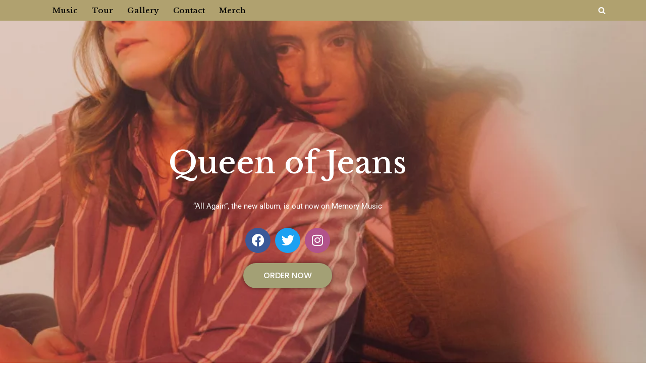

--- FILE ---
content_type: text/css
request_url: https://queenofjeans.net/wp-content/uploads/elementor/css/post-674.css?ver=1768941267
body_size: 1346
content:
.elementor-674 .elementor-element.elementor-element-6bea8fc8:not(.elementor-motion-effects-element-type-background), .elementor-674 .elementor-element.elementor-element-6bea8fc8 > .elementor-motion-effects-container > .elementor-motion-effects-layer{background-image:url("https://queenofjeans.net/wp-content/uploads/2024/10/qoj_brooke79408-900.png");background-position:center center;background-repeat:no-repeat;background-size:cover;}.elementor-674 .elementor-element.elementor-element-6bea8fc8 > .elementor-background-overlay{background-color:#262732;opacity:0.65;transition:background 0.3s, border-radius 0.3s, opacity 0.3s;}.elementor-674 .elementor-element.elementor-element-6bea8fc8{transition:background 0.3s, border 0.3s, border-radius 0.3s, box-shadow 0.3s;padding:180px 0px 130px 0px;}.elementor-widget-heading .elementor-heading-title{font-family:var( --e-global-typography-primary-font-family ), Sans-serif;font-weight:var( --e-global-typography-primary-font-weight );color:var( --e-global-color-primary );}.elementor-674 .elementor-element.elementor-element-19cd67d7 > .elementor-widget-container{margin:0px 100px 18px 100px;}.elementor-674 .elementor-element.elementor-element-19cd67d7{text-align:center;}.elementor-674 .elementor-element.elementor-element-19cd67d7 .elementor-heading-title{font-family:"Libre Baskerville", Sans-serif;font-size:60px;font-weight:500;text-transform:none;font-style:normal;text-decoration:none;line-height:85px;letter-spacing:0px;color:#ffffff;}.elementor-widget-text-editor{font-family:var( --e-global-typography-text-font-family ), Sans-serif;font-weight:var( --e-global-typography-text-font-weight );color:var( --e-global-color-text );}.elementor-widget-text-editor.elementor-drop-cap-view-stacked .elementor-drop-cap{background-color:var( --e-global-color-primary );}.elementor-widget-text-editor.elementor-drop-cap-view-framed .elementor-drop-cap, .elementor-widget-text-editor.elementor-drop-cap-view-default .elementor-drop-cap{color:var( --e-global-color-primary );border-color:var( --e-global-color-primary );}.elementor-674 .elementor-element.elementor-element-3172f50 > .elementor-widget-container{margin:-7px 0px -20px 0px;}.elementor-674 .elementor-element.elementor-element-96a0b19 .elementor-repeater-item-d5a4f5f.elementor-social-icon{background-color:#B2538B;}.elementor-674 .elementor-element.elementor-element-96a0b19{--grid-template-columns:repeat(0, auto);--grid-column-gap:5px;--grid-row-gap:0px;}.elementor-674 .elementor-element.elementor-element-96a0b19 .elementor-widget-container{text-align:center;}.elementor-674 .elementor-element.elementor-element-96a0b19 > .elementor-widget-container{padding:0px 0px 0px 0px;}.elementor-widget-button .elementor-button{background-color:var( --e-global-color-accent );font-family:var( --e-global-typography-accent-font-family ), Sans-serif;font-weight:var( --e-global-typography-accent-font-weight );}.elementor-674 .elementor-element.elementor-element-5beccddc .elementor-button{background-color:#a3a075;font-family:"Poppins", Sans-serif;font-size:16px;font-weight:500;text-transform:uppercase;font-style:normal;text-decoration:none;line-height:50px;letter-spacing:0px;fill:#ffffff;color:#ffffff;box-shadow:0px 0px 10px 0px rgba(0,0,0,0.5);border-radius:30px 30px 30px 30px;padding:0px 40px 0px 40px;}.elementor-674 .elementor-element.elementor-element-5beccddc .elementor-button:hover, .elementor-674 .elementor-element.elementor-element-5beccddc .elementor-button:focus{background-color:#cc3333;}.elementor-674 .elementor-element.elementor-element-0406107{text-align:center;}.elementor-674 .elementor-element.elementor-element-0406107 .elementor-heading-title{font-family:"Libre Baskerville", Sans-serif;font-weight:500;color:#000000;}.elementor-674 .elementor-element.elementor-element-e4ffd28.elementor-column > .elementor-widget-wrap{justify-content:center;}.elementor-674 .elementor-element.elementor-element-c7873e1{width:var( --container-widget-width, 59.638% );max-width:59.638%;--container-widget-width:59.638%;--container-widget-flex-grow:0;}.elementor-widget-divider{--divider-color:var( --e-global-color-secondary );}.elementor-widget-divider .elementor-divider__text{color:var( --e-global-color-secondary );font-family:var( --e-global-typography-secondary-font-family ), Sans-serif;font-weight:var( --e-global-typography-secondary-font-weight );}.elementor-widget-divider.elementor-view-stacked .elementor-icon{background-color:var( --e-global-color-secondary );}.elementor-widget-divider.elementor-view-framed .elementor-icon, .elementor-widget-divider.elementor-view-default .elementor-icon{color:var( --e-global-color-secondary );border-color:var( --e-global-color-secondary );}.elementor-widget-divider.elementor-view-framed .elementor-icon, .elementor-widget-divider.elementor-view-default .elementor-icon svg{fill:var( --e-global-color-secondary );}.elementor-674 .elementor-element.elementor-element-7588fe0{--divider-border-style:solid;--divider-color:#000;--divider-border-width:1px;}.elementor-674 .elementor-element.elementor-element-7588fe0 .elementor-divider-separator{width:100%;}.elementor-674 .elementor-element.elementor-element-7588fe0 .elementor-divider{padding-block-start:15px;padding-block-end:15px;}.elementor-674 .elementor-element.elementor-element-1b81ffe{text-align:center;}.elementor-674 .elementor-element.elementor-element-1b81ffe .elementor-heading-title{font-family:"Libre Baskerville", Sans-serif;font-weight:100;color:#000000;}.elementor-674 .elementor-element.elementor-element-0086c46 .elementor-wrapper{--video-aspect-ratio:1.77777;}.elementor-674 .elementor-element.elementor-element-3f05f5e .elementor-wrapper{--video-aspect-ratio:1.77777;}.elementor-674 .elementor-element.elementor-element-ce964e9 .elementor-wrapper{--video-aspect-ratio:1.77777;}.elementor-674 .elementor-element.elementor-element-6b799e7 .elementor-wrapper{--video-aspect-ratio:1.77777;}.elementor-674 .elementor-element.elementor-element-6fdb0a7:not(.elementor-motion-effects-element-type-background), .elementor-674 .elementor-element.elementor-element-6fdb0a7 > .elementor-motion-effects-container > .elementor-motion-effects-layer{background-color:#262732;}.elementor-674 .elementor-element.elementor-element-6fdb0a7{transition:background 0.3s, border 0.3s, border-radius 0.3s, box-shadow 0.3s;}.elementor-674 .elementor-element.elementor-element-6fdb0a7 > .elementor-background-overlay{transition:background 0.3s, border-radius 0.3s, opacity 0.3s;}.elementor-674 .elementor-element.elementor-element-d64dc77 > .elementor-widget-container{margin:-20px 0px -150px 0px;}.elementor-674 .elementor-element.elementor-element-d64dc77{text-align:end;}.elementor-674 .elementor-element.elementor-element-d64dc77 .elementor-heading-title{font-family:"Poppins", Sans-serif;font-size:273px;font-weight:700;color:rgba(224,224,224,0.09);}.elementor-674 .elementor-element.elementor-element-bc81328:not(.elementor-motion-effects-element-type-background), .elementor-674 .elementor-element.elementor-element-bc81328 > .elementor-motion-effects-container > .elementor-motion-effects-layer{background-color:#C5C3BC;}.elementor-674 .elementor-element.elementor-element-bc81328{transition:background 0.3s, border 0.3s, border-radius 0.3s, box-shadow 0.3s;padding:0px 0px 135px 0px;}.elementor-674 .elementor-element.elementor-element-bc81328 > .elementor-background-overlay{transition:background 0.3s, border-radius 0.3s, opacity 0.3s;}.elementor-bc-flex-widget .elementor-674 .elementor-element.elementor-element-4f00926.elementor-column .elementor-widget-wrap{align-items:center;}.elementor-674 .elementor-element.elementor-element-4f00926.elementor-column.elementor-element[data-element_type="column"] > .elementor-widget-wrap.elementor-element-populated{align-content:center;align-items:center;}.elementor-674 .elementor-element.elementor-element-4f00926.elementor-column > .elementor-widget-wrap{justify-content:center;}.elementor-674 .elementor-element.elementor-element-d4c92fe > .elementor-widget-container{margin:-20px 0px -150px 0px;}.elementor-674 .elementor-element.elementor-element-d4c92fe{text-align:center;}.elementor-674 .elementor-element.elementor-element-d4c92fe .elementor-heading-title{font-family:"Poppins", Sans-serif;font-size:273px;font-weight:700;color:rgba(224,224,224,0.3);}.elementor-674 .elementor-element.elementor-element-7844ca1{text-align:center;color:#b7b7b7;}.elementor-674 .elementor-element.elementor-element-6fc2d4e:not(.elementor-motion-effects-element-type-background), .elementor-674 .elementor-element.elementor-element-6fc2d4e > .elementor-motion-effects-container > .elementor-motion-effects-layer{background-color:#FDECD2;}.elementor-674 .elementor-element.elementor-element-6fc2d4e{transition:background 0.3s, border 0.3s, border-radius 0.3s, box-shadow 0.3s;}.elementor-674 .elementor-element.elementor-element-6fc2d4e > .elementor-background-overlay{transition:background 0.3s, border-radius 0.3s, opacity 0.3s;}.elementor-widget-image-gallery .gallery-item .gallery-caption{font-family:var( --e-global-typography-accent-font-family ), Sans-serif;font-weight:var( --e-global-typography-accent-font-weight );}.elementor-674 .elementor-element.elementor-element-bff9129 .gallery-item .gallery-caption{text-align:center;}@media(min-width:1025px){.elementor-674 .elementor-element.elementor-element-6bea8fc8:not(.elementor-motion-effects-element-type-background), .elementor-674 .elementor-element.elementor-element-6bea8fc8 > .elementor-motion-effects-container > .elementor-motion-effects-layer{background-attachment:fixed;}}@media(max-width:1024px){.elementor-674 .elementor-element.elementor-element-6bea8fc8{margin-top:0px;margin-bottom:0px;}.elementor-674 .elementor-element.elementor-element-19cd67d7 > .elementor-widget-container{margin:0px 0px 0px 0px;}.elementor-674 .elementor-element.elementor-element-4f00926 > .elementor-element-populated{padding:0px 0px 0px 0px;}}@media(max-width:767px){.elementor-674 .elementor-element.elementor-element-6bea8fc8{padding:75px 0px 75px 0px;}.elementor-674 .elementor-element.elementor-element-19cd67d7 > .elementor-widget-container{margin:0px 0px 18px 0px;}.elementor-674 .elementor-element.elementor-element-19cd67d7 .elementor-heading-title{font-size:37px;line-height:53px;}.elementor-674 .elementor-element.elementor-element-5beccddc > .elementor-widget-container{margin:25px 0px 0px 0px;padding:0px 0px 0px 0px;}.elementor-674 .elementor-element.elementor-element-d64dc77 .elementor-heading-title{letter-spacing:-20px;}.elementor-674 .elementor-element.elementor-element-4f00926{width:100%;}.elementor-674 .elementor-element.elementor-element-4f00926 > .elementor-element-populated{padding:0px 0px 0px 0px;}.elementor-674 .elementor-element.elementor-element-d4c92fe .elementor-heading-title{letter-spacing:-20px;}}